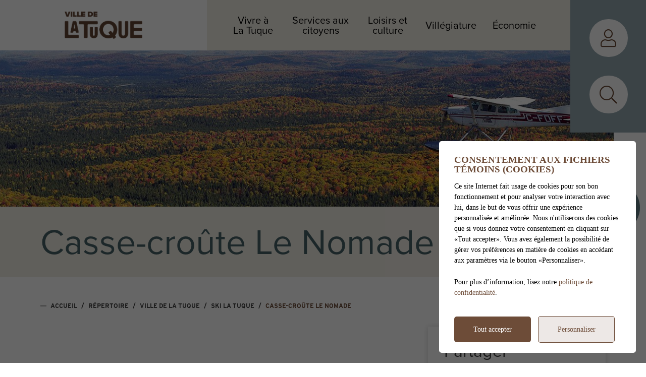

--- FILE ---
content_type: text/html; charset=UTF-8
request_url: https://www.ville.latuque.qc.ca/fr/repertoire/2372/casse-croute-le-nomade
body_size: 109625
content:
<!DOCTYPE html>
<html lang="fr">
	<head>
					<meta charset="utf-8" />
			<meta name="viewport" content="width=device-width, initial-scale=1.0">
			<title>Casse-croûte Le Nomade</title>
			<meta name="description" content="700, rue Desbiens, La Tuque, Québec, G9X 4E6 - Tél. 819 523-4422" />
			<link id="main-style" rel="stylesheet" type="text/css" href="https://www.ville.latuque.qc.ca/assets/css/main.css?v=004336">
							<link rel="stylesheet" type="text/css" href="https://fonts.googleapis.com/css2?family=Lato:wght@300;400;700;900&display=swap">
				                <meta property="og:locale" content="fr_CA" />
                <meta property="og:title" content="Casse-croûte Le Nomade" />
                <meta property="og:description" content="700, rue Desbiens, La Tuque, Québec, G9X 4E6 - Tél. 819 523-4422" />
                <meta property="og:url" content="https://www.ville.latuque.qc.ca/fr/repertoire/2372/casse-croute-le-nomade" />
                <meta property="og:site_name" content="Ville de La Tuque" />
                <meta property="og:type" content="website">
                <meta property="twitter:card" content="summary_large_image" />
			                    <link rel="image_src" href="https://www.ville.latuque.qc.ca/upload/page/generique.jpg"/>
                    <meta property="og:image" content="https://www.ville.latuque.qc.ca/upload/page/generique.jpg" />
                    <meta property="og:image:secure_url" content="https://www.ville.latuque.qc.ca/upload/page/generique.jpg" />
                <link rel="shortcut icon" href="/images/favicons/favicon.ico"><link rel="apple-touch-icon" href="/images/favicons/apple-touch-icon.png" sizes="180x180"><link rel="icon" href="/images/favicons/favicon-32x32.png" type="image/png" sizes="32x32"><link rel="icon" href="/images/favicons/favicon-16x16.png" type="image/png" sizes="16x16"><link rel="manifest" href="/images/favicons/site.webmanifest"><link rel="mask-icon" href="/images/favicons/safari-pinned-tab.svg" color="#5bbad5">                <meta name="msapplication-TileColor" content="">
                <meta name="msapplication-config" content="/images/favicons/browserconfig.xml">
                <meta name="theme-color" content="">
					<link rel="stylesheet" href="https://use.typekit.net/xul3zej.css">
		<link rel="stylesheet" href="https://use.typekit.net/wol5zyy.css">
		<script src="https://ajax.googleapis.com/ajax/libs/jquery/3.6.1/jquery.min.js"></script>
	</head>
	<body id="body" class="page-fr-repertoire has-alerts" data-language="fr" data-languageid="1" data-getpage="fr/repertoire" data-currencycode="fr_CA" data-customerid="54" data-moduleid="16" data-siteurl="">
				<header class="main-header">
			<nav class="main-nav">
				<div class="main-header__left">
					<a class="main-header__logo" href="https://www.ville.latuque.qc.ca">
						<img src="/upload/client/logo-latuque.png" alt="Ville de La Tuque - logo">
					</a>
				</div>
				<div class="main-header__right">
					<ul class="main-nav__list">                            <li class="root  -has-child item-blue nav-list--4columns">
                                <a href="/fr/vivre-a-la-tuque"    >
									Vivre à La Tuque                                </a>
                                <div class="sub-nav nav-dropdown"><ul>                            <li class="-has-child">
                                <a href="/fr/vivre-a-la-tuque/portrait-de-la-ville"   class="nav-item--title"  >
									Portrait de la ville                                </a>
                                <ul class="nav-dropdown">                            <li class="">
                                <a href="/fr/vivre-a-la-tuque/decouvrir-la-tuque"    >
									Découvrir La Tuque                                </a>
                                                            </li>
						                            <li class="">
                                <a href="https://marque.latuque.ca/"  target="_blank"    rel="noopener" onclick="return Plateform.Analytics.TrackOutboundLink('Liens externes', 'Menu', 'Visite page - Image de marque', 'https://marque.latuque.ca/', true);">
									Image de marque                                </a>
                                                            </li>
						                            <li class="">
                                <a href="/fr/vivre-a-la-tuque/nouveaux-citoyens"    >
									Nouveaux citoyens                                </a>
                                                            </li>
						                            <li class="">
                                <a href="/fr/vivre-a-la-tuque/qualite-de-vie"    >
									Qualité de vie                                </a>
                                                            </li>
						                            <li class="">
                                <a href="http://www.choisirlatuque.ca/fr"  target="_blank"    rel="noopener" onclick="return Plateform.Analytics.TrackOutboundLink('Liens externes', 'Menu', 'Visite page - Choisir La Tuque', 'http://www.choisirlatuque.ca/fr', true);">
									Choisir La Tuque                                </a>
                                                            </li>
						                            <li class="">
                                <a href="/fr/carte-interactive"    >
									Carte interactive                                </a>
                                                            </li>
						                            <li class="">
                                <a href="/fr/vivre-a-la-tuque/transport"    >
									Transport intermunicipal                                </a>
                                                            </li>
						                            <li class="">
                                <a href="/fr/galerie-photo"    >
									La Tuque en images                                </a>
                                                            </li>
						                            <li class="">
                                <a href="/fr/galerie-videos"    >
									La Tuque en vidéos                                </a>
                                                            </li>
						                            <li class="">
                                <a href="https://www.ville.latuque.qc.ca/fr/centre-documentaire/c1078/communiques-de-presse/page-1"    >
									Communiqués de presse                                </a>
                                                            </li>
						                            <li class="">
                                <a href="/fr/vivre-a-la-tuque/secteur-la-croche"    >
									Secteur La Croche                                </a>
                                                            </li>
						                            <li class="">
                                <a href="/fr/vivre-a-la-tuque/secteur-parent"    >
									Secteur Parent                                </a>
                                                            </li>
						</ul>                            </li>
						                            <li class="-has-child">
                                <a href="/fr/vivre-a-la-tuque/bulletins-municipaux"   class="nav-item--title"  >
									Bulletins municipaux                                </a>
                                <ul class="nav-dropdown">                            <li class="">
                                <a href="/fr/vivre-a-la-tuque/la-tuque-c-est-ma-ville"    >
									La Tuque, c'est MA ville!                                </a>
                                                            </li>
						                            <li class="">
                                <a href="https://www.ville.latuque.qc.ca/fr/centre-documentaire/c988/la-voix-du-canton/page-1"    >
									La Voix du Canton                                </a>
                                                            </li>
						                            <li class="">
                                <a href="/fr/services-aux-citoyens/votre-municipalite-vous-informe"    >
									Votre municipalité vous informe                                </a>
                                                            </li>
						</ul>                            </li>
						                            <li class="-has-child">
                                <a href="/fr/elections-municipales-2025"   class="nav-item--title"  >
									Élections municipales 2025                                </a>
                                <ul class="nav-dropdown">                            <li class="">
                                <a href="/fr/elections-municipales-2025/informations-generales"    >
									Informations générales                                </a>
                                                            </li>
						                            <li class="">
                                <a href="/fr/elections-municipales-2025/je-suis-electeur"    >
									Je suis électeur                                </a>
                                                            </li>
						                            <li class="">
                                <a href="/fr/elections-municipales-2025/les-candidats"    >
									Les candidats                                </a>
                                                            </li>
						                            <li class="">
                                <a href="/fr/elections-municipales-2025/je-travaille"    >
									Je travaille                                </a>
                                                            </li>
						</ul>                            </li>
						                            <li class="-has-child">
                                <a href="/fr/vivre-a-la-tuque/l-equipe-municipale"   class="nav-item--title"  >
									L'équipe municipale                                </a>
                                <ul class="nav-dropdown">                            <li class="">
                                <a href="/fr/vivre-a-la-tuque/mot-du-maire"    >
									Mot du maire                                </a>
                                                            </li>
						                            <li class="">
                                <a href="/fr/vivre-a-la-tuque/membres-du-conseil"    >
									Membres du conseil                                </a>
                                                            </li>
						                            <li class="">
                                <a href="/fr/vivre-a-la-tuque/ethique-et-deontologie"    >
									Éthique et déontologie                                </a>
                                                            </li>
						                            <li class="">
                                <a href="/fr/vivre-a-la-tuque/seances-des-conseils"    >
									Séances des conseils                                </a>
                                                            </li>
						                            <li class="">
                                <a href="/fr/vivre-a-la-tuque/conseils-de-quartiers"    >
									Conseils de quartiers                                </a>
                                                            </li>
						                            <li class="">
                                <a href="/fr/vivre-a-la-tuque/services-municipaux"    >
									Services municipaux                                </a>
                                                            </li>
						                            <li class="">
                                <a href="/fr/vivre-a-la-tuque/plateau-de-travail"    >
									Plateau de travail                                </a>
                                                            </li>
						                            <li class="">
                                <a href="/fr/vivre-a-la-tuque/nos-ambassadeurs"    >
									Nos ambassadeurs                                </a>
                                                            </li>
						</ul>                            </li>
						                            <li class="-has-child">
                                <a href="/fr/vivre-a-la-tuque/administration"   class="nav-item--title"  >
									Administration                                </a>
                                <ul class="nav-dropdown">                            <li class="">
                                <a href="/fr/avis-public"    >
									Avis publics                                </a>
                                                            </li>
						                            <li class="">
                                <a href="/fr/emplois"    >
									Emplois                                </a>
                                                            </li>
						                            <li class="">
                                <a href="/fr/vivre-a-la-tuque/taxes-municipales"    >
									Taxes municipales                                </a>
                                                            </li>
						                            <li class="">
                                <a href="/fr/vivre-a-la-tuque/finances"    >
									Finances                                </a>
                                                            </li>
						                            <li class="">
                                <a href="/fr/vivre-a-la-tuque/role-d-evaluation"    >
									Rôle d'évaluation                                </a>
                                                            </li>
						                            <li class="">
                                <a href="/fr/vivre-a-la-tuque/gestion-contractuelle"    >
									Gestion contractuelle (SEAO)                                </a>
                                                            </li>
						                            <li class="">
                                <a href="/fr/vivre-a-la-tuque/reglements"    >
									Règlements                                </a>
                                                            </li>
						                            <li class="">
                                <a href="https://www.ville.latuque.qc.ca/fr/centre-documentaire/c962/politiques/page-1"    >
									Politiques                                </a>
                                                            </li>
						                            <li class="">
                                <a href="https://www.ville.latuque.qc.ca/fr/centre-documentaire/c961/memoires/page-1"    >
									Mémoires                                </a>
                                                            </li>
						                            <li class="">
                                <a href="/fr/vivre-a-la-tuque/loi-d-acces-a-l-information"    >
									Loi d'accès à l'information                                </a>
                                                            </li>
						</ul>                            </li>
						</ul></div>                            </li>
						                            <li class="root  -has-child item-yellow nav-list--4columns">
                                <a href="/fr/services-aux-citoyens"    >
									Services aux citoyens                                </a>
                                <div class="sub-nav nav-dropdown"><ul>                            <li class="-has-child">
                                <a href="/fr/services-aux-citoyens/informations-utiles"   class="nav-item--title"  >
									Informations utiles                                </a>
                                <ul class="nav-dropdown">                            <li class="">
                                <a href="/fr/services-aux-citoyens/info-service"    >
									Info-Service                                </a>
                                                            </li>
						                            <li class="">
                                <a href="https://www.ville.latuque.qc.ca/fr/info-travaux"    >
									Info-Travaux                                </a>
                                                            </li>
						                            <li class="">
                                <a href="/fr/services-aux-citoyens/demande-de-permis"    >
									Demande de permis                                </a>
                                                            </li>
						                            <li class="">
                                <a href="/fr/services-aux-citoyens/demande-de-permis/fichesfiches-explicatives-reglements-d-urbanisme-explicatives-reglements-d-urbanisme"    >
									Fiches explicatives règlements d'urbanisme                                </a>
                                                            </li>
						                            <li class="">
                                <a href="/fr/services-aux-citoyens/medias-sociaux"    >
									Médias sociaux                                </a>
                                                            </li>
						                            <li class="">
                                <a href="/fr/services-aux-citoyens/terrains-municipaux"    >
									Terrains municipaux                                </a>
                                                            </li>
						                            <li class="">
                                <a href="/fr/vivre-a-la-tuque/role-d-evaluation"    >
									Rôle d'évaluation                                </a>
                                                            </li>
						                            <li class="">
                                <a href="/fr/services-aux-citoyens/constats-d-infraction"    >
									Constats d'infraction                                </a>
                                                            </li>
						                            <li class="">
                                <a href="/fr/services-aux-citoyens/camp-de-jour"    >
									Camp de jour                                </a>
                                                            </li>
						                            <li class="">
                                <a href="/fr/services-aux-citoyens/licences-pour-chien-et-chat"    >
									Licences pour chien et chat                                </a>
                                                            </li>
						                            <li class="">
                                <a href="/fr/services-aux-citoyens/fourriere-municipale"    >
									Fourrière municipale                                </a>
                                                            </li>
						                            <li class="">
                                <a href="https://www.calameo.com/read/00335496049d6301cb90f"  target="_blank"    rel="noopener" onclick="return Plateform.Analytics.TrackOutboundLink('Liens externes', 'Menu', 'Visite page - Calendrier municipal', 'https://www.calameo.com/read/00335496049d6301cb90f', true);">
									Calendrier municipal                                </a>
                                                            </li>
						                            <li class="">
                                <a href="/fr/services-aux-citoyens/stationnement-de-nuit-en-periode-hivernale"    >
									Stationnement de nuit en période hivernale                                </a>
                                                            </li>
						                            <li class="">
                                <a href="/fr/services-aux-citoyens/municipalite-amie-des-aines-mada"    >
									Municipalité amie des aînés (MADA)                                </a>
                                                            </li>
						                            <li class="">
                                <a href="/fr/services-aux-citoyens/aides-a-la-mobilite-motorisees-amm"    >
									Aides à la mobilité motorisées (AMM)                                </a>
                                                            </li>
						</ul>                            </li>
						                            <li class="-has-child">
                                <a href="/fr/services-aux-citoyens/bon-a-savoir"   class="nav-item--title"  >
									Bon à savoir                                </a>
                                <ul class="nav-dropdown">                            <li class="">
                                <a href="/fr/services-aux-citoyens/plomb-dans-l-eau-potable"    >
									Plomb dans l'eau potable                                </a>
                                                            </li>
						                            <li class="">
                                <a href="https://www.ville.latuque.qc.ca/fr/centre-documentaire/page-1"    >
									Centre documentaire                                </a>
                                                            </li>
						                            <li class="">
                                <a href="/fr/services-aux-citoyens/eau-potable"    >
									Eau potable                                </a>
                                                            </li>
						                            <li class="">
                                <a href="/fr/services-aux-citoyens/ventes-de-garage"    >
									Ventes de garage                                </a>
                                                            </li>
						                            <li class="">
                                <a href="/fr/services-aux-citoyens/dates-a-retenir"    >
									Dates importantes à retenir                                </a>
                                                            </li>
						                            <li class="">
                                <a href="/fr/services-aux-citoyens/reclamations"    >
									Réclamations                                </a>
                                                            </li>
						                            <li class="">
                                <a href="/fr/services-aux-citoyens/defibrillateurs-externes-automatises"    >
									Défibrillateurs externes automatisés                                </a>
                                                            </li>
						                            <li class="">
                                <a href="/fr/services-aux-citoyens/questions-frequentes-faq"    >
									Questions fréquentes (FAQ)                                </a>
                                                            </li>
						                            <li class="">
                                <a href="https://ciusssmcq.ca/carte/fiche/222/centre-de-services-du-haut-saint-maurice-hopital/"  target="_blank"    rel="noopener" onclick="return Plateform.Analytics.TrackOutboundLink('Liens externes', 'Menu', 'Visite page - Soins de santé', 'https://ciusssmcq.ca/carte/fiche/222/centre-de-services-du-haut-saint-maurice-hopital/', true);">
									Soins de santé                                </a>
                                                            </li>
						                            <li class="">
                                <a href="/fr/services-aux-citoyens/allocation-"    >
									Allocation-logement                                </a>
                                                            </li>
						                            <li class="">
                                <a href="https://www.hydroquebec.com/securite/lignes-distribution/degagement-fils-moyenne-tension.html"     rel="noopener" onclick="return Plateform.Analytics.TrackOutboundLink('Liens externes', 'Menu', 'Visite page - Maîtrise de la végétation par Hydro-Québec', 'https://www.hydroquebec.com/securite/lignes-distribution/degagement-fils-moyenne-tension.html', true);">
									Maîtrise de la végétation par Hydro-Québec                                </a>
                                                            </li>
						                            <li class="">
                                <a href="https://www.mamh.gouv.qc.ca/ministere/securite-des-piscines-residentielles/mesures-de-securite/?utm_source=quebec.ca&utm_campaign=%23SecuritePiscine"     rel="noopener" onclick="return Plateform.Analytics.TrackOutboundLink('Liens externes', 'Menu', 'Visite page - Je sécurise ma piscine, c est ma responsabilité', 'https://www.mamh.gouv.qc.ca/ministere/securite-des-piscines-residentielles/mesures-de-securite/?utm_source=quebec.ca&utm_campaign=%23SecuritePiscine', true);">
									Je sécurise ma piscine, c'est ma responsabilité                                </a>
                                                            </li>
						                            <li class="">
                                <a href="/fr/services-aux-citoyens/politique-d-aide-financiere-pour-les-secteurs-ruraux-et-forestiers"    >
									Politique d'aide financière pour les secteurs ruraux et forestiers                                </a>
                                                            </li>
						</ul>                            </li>
						                            <li class="-has-child">
                                <a href="/fr/services-aux-citoyens/environnement-et-urbanisme"   class="nav-item--title"  >
									Environnement et urbanisme                                </a>
                                <ul class="nav-dropdown">                            <li class="">
                                <a href="/fr/services-aux-citoyens/matieres-residuelles"    >
									Matières résiduelles                                </a>
                                                            </li>
						                            <li class="">
                                <a href="/fr/services-aux-citoyens/developpement-durable"    >
									Développement durable                                </a>
                                                            </li>
						                            <li class="">
                                <a href="/fr/services-aux-citoyens/bande-riveraine"    >
									Végétaux pour la bande riveraine                                </a>
                                                            </li>
						                            <li class="">
                                <a href="/fr/services-aux-citoyens/compostage"    >
									Compostage                                </a>
                                                            </li>
						                            <li class="">
                                <a href="/fr/services-aux-citoyens/installations-septiques"    >
									Installations septiques                                </a>
                                                            </li>
						                            <li class="">
                                <a href="/fr/villegiature/station-de-vidange-pour-vr"    >
									Station de vidange pour VR                                </a>
                                                            </li>
						                            <li class="">
                                <a href="/fr/services-aux-citoyens/vidange-de-fosses-septiques"    >
									Vidange de fosses septiques                                </a>
                                                            </li>
						                            <li class="">
                                <a href="/fr/services-aux-citoyens/bornes-de-recharge-electrique"    >
									Bornes de recharge électrique                                </a>
                                                            </li>
						                            <li class="">
                                <a href="/fr/services-aux-citoyens/plan-de-developpement-de-la-zone-agricole-pdza"    >
									Plan de développement de la zone agricole et agroforestière (PDZAA)                                </a>
                                                            </li>
						                            <li class="">
                                <a href="/fr/services-aux-citoyens/quai-et-abri-a-bateau"    >
									Quai et abri à bateau                                </a>
                                                            </li>
						                            <li class="">
                                <a href="/fr/services-aux-citoyens/milieux-humides-et-hydriques"    >
									Milieux humides et hydriques                                </a>
                                                            </li>
						</ul>                            </li>
						                            <li class="-has-child">
                                <a href="/fr/services-aux-citoyens/securite-publique"   class="nav-item--title"  >
									Sécurité publique                                </a>
                                <ul class="nav-dropdown">                            <li class="">
                                <a href="/fr/services-aux-citoyens/service-de-l-incendie-et-de-la-securite-civile"    >
									Service de l'incendie et de la sécurité civile                                </a>
                                                            </li>
						                            <li class="">
                                <a href="/fr/services-aux-citoyens/conseils-de-la-sq"    >
									Conseils de la SQ                                </a>
                                                            </li>
						                            <li class="">
                                <a href="/fr/services-aux-citoyens/sirene-d-alerte"    >
									Sirène d'alerte WestRock                                </a>
                                                            </li>
						                            <li class="">
                                <a href="/fr/services-aux-citoyens/evacuation-d-urgence"    >
									Bornes d'évacuation d'urgence                                </a>
                                                            </li>
						                            <li class="">
                                <a href="/fr/services-aux-citoyens/alertes-municipales"    >
									Service d'alertes municipales (SAM)                                </a>
                                                            </li>
						                            <li class="">
                                <a href="/fr/services-aux-citoyens/en-cas-d-inondation"    >
									En cas d'inondation                                </a>
                                                            </li>
						</ul>                            </li>
						</ul></div>                            </li>
						                            <li class="root  -has-child item-green nav-list--3columns">
                                <a href="/fr/loisirs-et-culture"    >
									Loisirs et culture                                </a>
                                <div class="sub-nav nav-dropdown"><ul>                            <li class="-has-child">
                                <a href="/fr/loisirs-et-culture/activites"   class="nav-item--title"  >
									Activités                                </a>
                                <ul class="nav-dropdown">                            <li class="">
                                <a href="/fr/loisirs-et-culture/quoi-faire-a-la-tuque"    >
									Quoi faire à La Tuque?                                </a>
                                                            </li>
						                            <li class="">
                                <a href="https://directionlatuque.ca/"  target="_blank"    rel="noopener" onclick="return Plateform.Analytics.TrackOutboundLink('Liens externes', 'Menu', 'Visite page - Tourisme La Tuque', 'https://directionlatuque.ca/', true);">
									Tourisme La Tuque                                </a>
                                                            </li>
						                            <li class="">
                                <a href="/fr/loisirs-et-culture/nos-evenements"    >
									Nos évènements                                </a>
                                                            </li>
						                            <li class="">
                                <a href="/fr/calendrier"    >
									                                </a>
                                                            </li>
						                            <li class="">
                                <a href="/fr/loisirs-et-culture/passe-sports-sante"    >
									Passe'sports santé                                </a>
                                                            </li>
						</ul>                            </li>
						                            <li class="-has-child">
                                <a href="/fr/loisirs-et-culture/nos-installations-et-nos-parcs"   class="nav-item--title"  >
									Nos installations et nos parcs                                </a>
                                <ul class="nav-dropdown">                            <li class="">
                                <a href="/fr/loisirs-et-culture/bibliotheque-annie-st-arneault"    >
									Bibliothèque Annie-St-Arneault                                </a>
                                                            </li>
						                            <li class="">
                                <a href="/fr/loisirs-et-culture/colisee-denis-morel"    >
									Colisée Denis-Morel                                </a>
                                                            </li>
						                            <li class="">
                                <a href="https://www.ville.latuque.qc.ca/fr/loisirs-et-culture/ski-la-tuque/informations-generales"    >
									Ski La Tuque                                </a>
                                                            </li>
						                            <li class="">
                                <a href="/fr/loisirs-et-culture/complexe-sportif-champagnat"    >
									Complexe sportif Champagnat                                </a>
                                                            </li>
						                            <li class="">
                                <a href="https://www.complexeculturelfelixleclerc.com/"  target="_blank"    rel="noopener" onclick="return Plateform.Analytics.TrackOutboundLink('Liens externes', 'Menu', 'Visite page - Complexe culturel Félix-Leclerc', 'https://www.complexeculturelfelixleclerc.com/', true);">
									Complexe culturel Félix-Leclerc                                </a>
                                                            </li>
						                            <li class="">
                                <a href="/fr/loisirs-et-culture/parc-des-chutes-de-la-petite-riviere-bostonnais"    >
									Parc des Chutes-de-la-Petite-Rivière-Bostonnais                                </a>
                                                            </li>
						                            <li class="">
                                <a href="/fr/loisirs-et-culture/piscines"    >
									Piscines                                </a>
                                                            </li>
						                            <li class="">
                                <a href="/fr/loisirs-et-culture/nos-parcs"    >
									Parcs                                </a>
                                                            </li>
						</ul>                            </li>
						                            <li class="-has-child">
                                <a href="/fr/loisirs-et-culture/s-epanouir-a-la-tuque"   class="nav-item--title"  >
									S'épanouir à La Tuque                                </a>
                                <ul class="nav-dropdown">                            <li class="">
                                <a href="https://www.ville.latuque.qc.ca/fr/repertoire/c825/organismes/page-1"    >
									Organismes                                </a>
                                                            </li>
						                            <li class="">
                                <a href="/fr/loisirs-et-culture/action-famille-la-tuque"    >
									Action Famille La Tuque                                </a>
                                                            </li>
						                            <li class="">
                                <a href="/fr/loisirs-et-culture/nos-benevoles"    >
									Nos bénévoles                                </a>
                                                            </li>
						                            <li class="">
                                <a href="/fr/loisirs-et-culture/la-tuque-en-forme-et-en-sante"    >
									La Tuque en forme et en santé                                </a>
                                                            </li>
						                            <li class="">
                                <a href="https://www.jebenevole.ca/"     rel="noopener" onclick="return Plateform.Analytics.TrackOutboundLink('Liens externes', 'Menu', 'Visite page - Je bénévole.ca', 'https://www.jebenevole.ca/', true);">
									Je bénévole.ca                                </a>
                                                            </li>
						                            <li class="">
                                <a href="https://www.familletoutinclus.ca/"  target="_blank"    rel="noopener" onclick="return Plateform.Analytics.TrackOutboundLink('Liens externes', 'Menu', 'Visite page - Famille tout inclus', 'https://www.familletoutinclus.ca/', true);">
									Famille tout inclus                                </a>
                                                            </li>
						                            <li class="">
                                <a href="/fr/loisirs-et-culture/appels-de-projets"    >
									Appels de projets                                </a>
                                                            </li>
						</ul>                            </li>
						</ul></div>                            </li>
						                            <li class="root  -has-child item-red nav-list--3columns">
                                <a href="/fr/villegiature"    >
									Villégiature                                </a>
                                <div class="sub-nav nav-dropdown"><ul>                            <li class="-has-child">
                                <a href="/fr/villegiature/territoire-forestier"   class="nav-item--title"  >
									Territoire forestier                                </a>
                                <ul class="nav-dropdown">                            <li class="">
                                <a href="/fr/villegiature/portrait-du-territoire"    >
									Portrait du territoire                                </a>
                                                            </li>
						                            <li class="">
                                <a href="/fr/villegiature/chemins-forestiers"    >
									Chemins forestiers                                </a>
                                                            </li>
						                            <li class="">
                                <a href="/fr/villegiature/programme-d-amenagement-durable-des-forets-padf"    >
									Programme d'aménagement durable des forêts (PADF)                                </a>
                                                            </li>
						                            <li class="">
                                <a href="http://agence-mauricie.qc.ca/ppmv/"  target="_blank"    rel="noopener" onclick="return Plateform.Analytics.TrackOutboundLink('Liens externes', 'Menu', 'Visite page - Plan de protection et de mise en valeur des forêts privées mauriciennes (PPMV)', 'http://agence-mauricie.qc.ca/ppmv/', true);">
									Plan de protection et de mise en valeur des forêts privées mauriciennes (PPMV)                                </a>
                                                            </li>
						                            <li class="">
                                <a href="https://cf-tlgirt04.hub.arcgis.com/pages/calendrier-des-chantiers-forestiers"  target="_blank"    rel="noopener" onclick="return Plateform.Analytics.TrackOutboundLink('Liens externes', 'Menu', 'Visite page - Calendrier des chantiers forestiers de la TLGIRT Mauricie', 'https://cf-tlgirt04.hub.arcgis.com/pages/calendrier-des-chantiers-forestiers', true);">
									Calendrier des chantiers forestiers de la TLGIRT Mauricie                                </a>
                                                            </li>
						</ul>                            </li>
						                            <li class="-has-child">
                                <a href="/fr/villegiature/services-aux-villegiateurs"   class="nav-item--title"  >
									Services aux villégiateurs                                </a>
                                <ul class="nav-dropdown">                            <li class="">
                                <a href="https://directionlatuque.ca/"  target="_blank"    rel="noopener" onclick="return Plateform.Analytics.TrackOutboundLink('Liens externes', 'Menu', 'Visite page - Tourisme La Tuque', 'https://directionlatuque.ca/', true);">
									Tourisme La Tuque                                </a>
                                                            </li>
						                            <li class="">
                                <a href="/fr/villegiature/baux-de-villegiature-amenagement-d-une-terre-louee"    >
									Baux de villégiature (Aménagement d'une terre louée)                                </a>
                                                            </li>
						                            <li class="">
                                <a href="/fr/villegiature/informations-utiles-pour-villegiateurs"    >
									Informations utiles pour villégiateurs                                </a>
                                                            </li>
						                            <li class="">
                                <a href="/fr/villegiature/politique-aide-aux-villegiateurs-"    >
									Politique - Aide aux villégiateurs                                </a>
                                                            </li>
						                            <li class="">
                                <a href="/fr/villegiature/disposition-des-dechets"    >
									Disposition des déchets                                </a>
                                                            </li>
						                            <li class="">
                                <a href="/fr/villegiature/prevention-des-incendies-au-chalet"    >
									Prévention des incendies au chalet                                </a>
                                                            </li>
						                            <li class="">
                                <a href="https://www.rbq.gouv.qc.ca/vous-etes/citoyen/penser-securite-a-la-maison/griller-et-refrigerer/utilisation-du-propane.html"  target="_blank"    rel="noopener" onclick="return Plateform.Analytics.TrackOutboundLink('Liens externes', 'Menu', 'Visite page - Utilisation du propane', 'https://www.rbq.gouv.qc.ca/vous-etes/citoyen/penser-securite-a-la-maison/griller-et-refrigerer/utilisation-du-propane.html', true);">
									Utilisation du propane                                </a>
                                                            </li>
						                            <li class="">
                                <a href="/fr/villegiature/station-de-vidange-pour-vr"    >
									Station de vidange pour VR                                </a>
                                                            </li>
						                            <li class="">
                                <a href="/fr/villegiature/faq-villegiature"    >
									FAQ villégiature                                </a>
                                                            </li>
						                            <li class="">
                                <a href="/fr/services-aux-citoyens/quai-et-abri-a-bateau"    >
									Quai et abri à bateau                                </a>
                                                            </li>
						</ul>                            </li>
						                            <li class="-has-child">
                                <a href="/fr/villegiature/autres-services-lies-au-territoire-forestier"   class="nav-item--title"  >
									Autres services liés au territoire forestier                                </a>
                                <ul class="nav-dropdown">                            <li class="">
                                <a href="/fr/villegiature/formulaires-pour-sablieres-et-gravieres"    >
									Formulaires pour sablières et gravières                                </a>
                                                            </li>
						</ul>                            </li>
						</ul></div>                            </li>
						                            <li class="root  -has-child item-gray nav-list--3columns">
                                <a href="/fr/services-aux-entreprises"    >
									Économie                                </a>
                                <div class="sub-nav nav-dropdown"><ul>                            <li class="-has-child">
                                <a href="/fr/services-aux-entreprises/guichet-unique"   class="nav-item--title"  >
									Guichet unique                                </a>
                                <ul class="nav-dropdown">                            <li class="-has-child">
                                <a href="/fr/service-de-developpement-economique-et-forestier-sdef"    >
									Service de développement économique et forestier (SDÉF)                                </a>
                                <ul class="nav-dropdown">                            <li class="">
                                <a href="/fr/service-de-developpement-economique-et-forestier-sdef/informations-generales"    >
									Informations générales                                </a>
                                                            </li>
						                            <li class="">
                                <a href="/fr/service-de-developpement-economique-et-forestier-sdef/nos-actualites"    >
									Nos actualités                                </a>
                                                            </li>
						                            <li class="">
                                <a href="/fr/service-de-developpement-economique-et-forestier-sdef/portrait-economique"    >
									Nos services                                </a>
                                                            </li>
						                            <li class="">
                                <a href="/fr/service-de-developpement-economique-et-forestier-sdef/nos-aides-financieres"    >
									Nos aides financières                                </a>
                                                            </li>
						                            <li class="">
                                <a href="/fr/service-de-developpement-economique-et-forestier-sdef/notre-equipe"    >
									Notre équipe                                </a>
                                                            </li>
						</ul>                            </li>
						</ul>                            </li>
						                            <li class="-has-child">
                                <a href="/fr/services-aux-entreprises/appels-d-offres"   class="nav-item--title"  >
									Appels d'offres                                </a>
                                <ul class="nav-dropdown">                            <li class="">
                                <a href="https://www.ville.latuque.qc.ca/fr/vivre-a-la-tuque/gestion-contractuelle"    >
									Faire des affaires avec VLT                                </a>
                                                            </li>
						</ul>                            </li>
						                            <li class="-has-child">
                                <a href="/fr/services-aux-entreprises/developpement-economique"   class="nav-item--title"  >
									Développement économique                                </a>
                                <ul class="nav-dropdown">                            <li class="">
                                <a href="/fr/services-aux-entreprises/portrait-economique"    >
									Portrait économique                                </a>
                                                            </li>
						                            <li class="">
                                <a href="/fr/services-aux-entreprises/projets-en-developpement"    >
									Projets en développement                                </a>
                                                            </li>
						                            <li class="">
                                <a href="/fr/services-aux-entreprises/parcs-industriels"    >
									Parcs industriels                                </a>
                                                            </li>
						</ul>                            </li>
						                            <li class="-has-child">
                                <a href="/fr/services-aux-entreprises/partenaires"   class="nav-item--title"  >
									Partenaires                                </a>
                                <ul class="nav-dropdown">                            <li class="">
                                <a href="https://www.choisirlatuque.ca/fr"  target="_blank"    rel="noopener" onclick="return Plateform.Analytics.TrackOutboundLink('Liens externes', 'Menu', 'Visite page - Choisir La Tuque', 'https://www.choisirlatuque.ca/fr', true);">
									Choisir La Tuque                                </a>
                                                            </li>
						                            <li class="">
                                <a href="https://ccihsm.com/"  target="_blank"    rel="noopener" onclick="return Plateform.Analytics.TrackOutboundLink('Liens externes', 'Menu', 'Visite page - Chambre de commerce et d industrie du Haut St-Maurice', 'https://ccihsm.com/', true);">
									Chambre de commerce et d'industrie du Haut St-Maurice                                </a>
                                                            </li>
						                            <li class="">
                                <a href="https://www.cegepshawinigan.ca/etudier-a-la-tuque/"  target="_blank"    rel="noopener" onclick="return Plateform.Analytics.TrackOutboundLink('Liens externes', 'Menu', 'Visite page - CEC La Tuque - Cégep de Shawinigan', 'https://www.cegepshawinigan.ca/etudier-a-la-tuque/', true);">
									CEC La Tuque - Cégep de Shawinigan                                </a>
                                                            </li>
						                            <li class="">
                                <a href="http://sadchsm.qc.ca/"  target="_blank"    rel="noopener" onclick="return Plateform.Analytics.TrackOutboundLink('Liens externes', 'Menu', 'Visite page - SADC du Haut Saint-Maurice', 'http://sadchsm.qc.ca/', true);">
									SADC du Haut Saint-Maurice                                </a>
                                                            </li>
						                            <li class="">
                                <a href="http://www.moncarrefouremploi.ca/fr"  target="_blank"    rel="noopener" onclick="return Plateform.Analytics.TrackOutboundLink('Liens externes', 'Menu', 'Visite page - Carrefour Emploi La Tuque', 'http://www.moncarrefouremploi.ca/fr', true);">
									Carrefour Emploi La Tuque                                </a>
                                                            </li>
						                            <li class="">
                                <a href="http://www.eflt.ca/"  target="_blank"    rel="noopener" onclick="return Plateform.Analytics.TrackOutboundLink('Liens externes', 'Menu', 'Visite page - École forestière de La Tuque', 'http://www.eflt.ca/', true);">
									École forestière de La Tuque                                </a>
                                                            </li>
						</ul>                            </li>
						</ul></div>                            </li>
						</ul>					<button class="nav-toggle" type="button">
						<div class="nav-toggle__inner">
							<div></div>
							<div></div>
							<div></div>
						</div>
					</button>
				</div>
			</nav>
			<div class="accessbuttonbox">
												<a name="header-link-account" aria-label="Mon compte" class="main-header__account" href="/fr/citoyen">
									<i class="fal fa-user main-header__account-icon"></i>
									<span class="main-header__account-label">Mon compte</span>
								</a>
											<button class="main-header__search js-search__toggle" type="button"><i class="fal fa-search"></i></button>
			</div>
			<div class="floatrightbutton">
				<button class="main-header__quickaccess" type="button"><i class="fas fa-th"></i> <span class="mt-0 hidden-ms">Accès rapides</span></button>
										<ul class="main-header__socials">
																		<li class="mt-0"><a href="https://www.facebook.com/latuqueville" target="_blank" onclick="return Plateform.Analytics.TrackOutboundLink('Liens externes', 'Medias sociaux', 'Visite page - facebook-f', 'https://www.facebook.com/latuqueville', true);"><i class="fab fa-facebook-f"></i></a></li>
																	</ul>
									</div>
		</header>
							<div class="quickaccess-container">
						
						            <nav class="quickaccess-nav quickaccess-nav-slider" data-type="default">
                <div class="quickaccess-slide_control"></div>
                <div class="quickaccess-list_slick">
                                                <div>
                                			<a name="f9139470-9d44-41b7-bab1-b9ecf2e14f51" aria-label="Nous joindre" class="quickaccess" href="/fr/nous-joindre" onclick="ga('send', 'event', 'Liens rapides - Accueil', 'Clic sur - Nous joindre', 'https://www.ville.latuque.qc.ca/fr/nous-joindre');">
								<span class="quickaccess__content">
												<span class="quickaccess__icon">
																		<i class="pm pm-address-book mt-0"></i>
																	</span>
														<span class="quickaccess__title">Nous joindre</span>
											</span>
			</a>
			                            </div>
                                                        <div>
                                			<a name="8fa01c2b-ff60-6f07-86c0-cd4f930b4aef" aria-label="Avis publics" class="quickaccess" href="https://www.ville.latuque.qc.ca/fr/avis-public/page-1" onclick="ga('send', 'event', 'Liens rapides - Accueil', 'Clic sur - Avis publics', 'https://www.ville.latuque.qc.cahttps://www.ville.latuque.qc.ca/fr/avis-public/page-1');">
								<span class="quickaccess__content">
												<span class="quickaccess__icon">
																		<i class="pm pm-bullhorn mt-0"></i>
																	</span>
														<span class="quickaccess__title">Avis publics</span>
											</span>
			</a>
			                            </div>
                                                        <div>
                                			<a name="4473aab7-69d4-4485-73aa-60af01fd5803" aria-label="Emplois" class="quickaccess" href="/fr/emplois" onclick="ga('send', 'event', 'Liens rapides - Accueil', 'Clic sur - Emplois', 'https://www.ville.latuque.qc.ca/fr/emplois');">
								<span class="quickaccess__content">
												<span class="quickaccess__icon">
																		<i class="pm pm-group-hands-up mt-0"></i>
																	</span>
														<span class="quickaccess__title">Emplois</span>
											</span>
			</a>
			                            </div>
                                                        <div>
                                			<a name="3e2840de-df39-e395-3558-053f2fa392ca" aria-label="Matières résiduelles" class="quickaccess" href="/fr/services-aux-citoyens/matieres-residuelles" onclick="ga('send', 'event', 'Liens rapides - Accueil', 'Clic sur - Matières résiduelles', 'https://www.ville.latuque.qc.ca/fr/services-aux-citoyens/matieres-residuelles');">
								<span class="quickaccess__content">
												<span class="quickaccess__icon">
																		<i class="pm pm-trash-bin mt-0"></i>
																				<i class="pm pm-recycling-bin mt-0"></i>
																	</span>
														<span class="quickaccess__title">Matières résiduelles</span>
											</span>
			</a>
			                            </div>
                                                        <div>
                                			<a name="f031a997-02fb-6918-526e-8a1c34a66eb8" aria-label="Alertes Municipales" class="quickaccess" href="">
								<span class="quickaccess__content">
												<span class="quickaccess__icon">
																		<i class="pm pm-bell mt-0"></i>
																	</span>
														<span class="quickaccess__title">Alertes Municipales</span>
											</span>
			</a>
			                            </div>
                                                        <div>
                                			<a name="c8751576-b353-8184-c440-279e41cc1294" aria-label="Info-Service" class="quickaccess" href="https://www.ville.latuque.qc.ca/fr/services-aux-citoyens/info-service" onclick="ga('send', 'event', 'Liens rapides - Accueil', 'Clic sur - Info-Service', 'https://www.ville.latuque.qc.cahttps://www.ville.latuque.qc.ca/fr/services-aux-citoyens/info-service');">
								<span class="quickaccess__content">
												<span class="quickaccess__icon">
																		<i class="pm pm-warning mt-0"></i>
																	</span>
														<span class="quickaccess__title">Info-Service</span>
											</span>
			</a>
			                            </div>
                                                        <div>
                                			<a name="d422cd0b-856d-ee19-4761-eb04c3e0056a" aria-label="Rôle d'évaluation" class="quickaccess" href="https://www.ville.latuque.qc.ca/fr/vivre-a-la-tuque/role-d-evaluation" onclick="ga('send', 'event', 'Liens rapides - Accueil', 'Clic sur - Rôle d évaluation', 'https://www.ville.latuque.qc.cahttps://www.ville.latuque.qc.ca/fr/vivre-a-la-tuque/role-d-evaluation');">
								<span class="quickaccess__content">
												<span class="quickaccess__icon">
																		<i class="pm pm-online-evaluation mt-0"></i>
																	</span>
														<span class="quickaccess__title">Rôle d'évaluation</span>
											</span>
			</a>
			                            </div>
                                                        <div>
                                			<a name="5b28e34b-b17d-964a-8e11-26877fde45cf" aria-label="Séances du conseil" class="quickaccess" href="https://www.ville.latuque.qc.ca/fr/vivre-a-la-tuque/seances-des-conseils" onclick="ga('send', 'event', 'Liens rapides - Accueil', 'Clic sur - Séances du conseil', 'https://www.ville.latuque.qc.cahttps://www.ville.latuque.qc.ca/fr/vivre-a-la-tuque/seances-des-conseils');">
								<span class="quickaccess__content">
												<span class="quickaccess__icon">
																		<i class="pm pm-graph mt-0"></i>
																	</span>
														<span class="quickaccess__title">Séances du conseil</span>
											</span>
			</a>
			                            </div>
                                                        <div>
                                			<a name="45c779ee-1b10-b4f3-f643-554b99a77fbe" aria-label="Voir les assemblées publiques" class="quickaccess" href="https://www.youtube.com/channel/UC0INBWQnm9MeTzIc9E8Y8Tg/streams" target="blank" onclick="return Plateform.Analytics.TrackOutboundLink('Liens rapides - Accueil', 'Clic sur - Voir les assemblées publiques', 'https://www.youtube.com/channel/UC0INBWQnm9MeTzIc9E8Y8Tg/streams', 'https://www.youtube.com/channel/UC0INBWQnm9MeTzIc9E8Y8Tg/streams', true);">
								<span class="quickaccess__content">
												<span class="quickaccess__icon">
																		<i class="pm pm-web mt-0"></i>
																	</span>
														<span class="quickaccess__title">Voir les assemblées publiques</span>
											</span>
			</a>
			                            </div>
                                                        <div>
                                			<a name="36f7fa86-3483-0e3b-2203-93147b994851" aria-label="Baux de villégiature" class="quickaccess" href="/fr/villegiature/baux-de-villegiature-amenagement-d-une-terre-louee" onclick="ga('send', 'event', 'Liens rapides - Accueil', 'Clic sur - Baux de villégiature', 'https://www.ville.latuque.qc.ca/fr/villegiature/baux-de-villegiature-amenagement-d-une-terre-louee');">
								<span class="quickaccess__content">
												<span class="quickaccess__icon">
																		<i class="pm pm-file-check mt-0"></i>
																	</span>
														<span class="quickaccess__title">Baux de villégiature</span>
											</span>
			</a>
			                            </div>
                                                        <div>
                                			<a name="7b8f1d16-da8a-a810-71fa-163404f84b74" aria-label="Information sur les permis" class="quickaccess" href="https://www.ville.latuque.qc.ca/fr/services-aux-citoyens/demande-de-permis" onclick="ga('send', 'event', 'Liens rapides - Accueil', 'Clic sur - Information sur les permis', 'https://www.ville.latuque.qc.cahttps://www.ville.latuque.qc.ca/fr/services-aux-citoyens/demande-de-permis');">
								<span class="quickaccess__content">
												<span class="quickaccess__icon">
																		<i class="pm pm-file-check mt-0"></i>
																	</span>
														<span class="quickaccess__title">Information sur les permis</span>
											</span>
			</a>
			                            </div>
                                                        <div>
                                			<a name="40e430c9-3c2c-9df3-ea68-4668081ff8df" aria-label="Demande de permis en ligne" class="quickaccess" href="https://latuque.edemandes.com/fr/create" onclick="return Plateform.Analytics.TrackOutboundLink('Liens rapides - Accueil', 'Clic sur - Demande de permis en ligne', 'https://latuque.edemandes.com/fr/create', 'https://latuque.edemandes.com/fr/create', true);">
								<span class="quickaccess__content">
												<span class="quickaccess__icon">
																		<i class="pm pm-web mt-0"></i>
																	</span>
														<span class="quickaccess__title">Demande de permis en ligne</span>
											</span>
			</a>
			                            </div>
                                                        <div>
                                			<a name="f6f04a0b-3756-a51b-34e0-b9df3c1ba785" aria-label="Bibliothèque Annie-St-Arneault" class="quickaccess" href="https://www.ville.latuque.qc.ca/fr/loisirs-et-culture/bibliotheque-annie-st-arneault" onclick="ga('send', 'event', 'Liens rapides - Accueil', 'Clic sur - Bibliothèque Annie-St-Arneault', 'https://www.ville.latuque.qc.cahttps://www.ville.latuque.qc.ca/fr/loisirs-et-culture/bibliotheque-annie-st-arneault');">
								<span class="quickaccess__content">
												<span class="quickaccess__icon">
																		<i class="pm pm-books mt-0"></i>
																	</span>
														<span class="quickaccess__title">Bibliothèque Annie-St-Arneault</span>
											</span>
			</a>
			                            </div>
                                                        <div>
                                			<a name="d3f2548c-3377-ac69-0360-257135841b2b" aria-label="Loisirs et culture" class="quickaccess" href="https://www.ville.latuque.qc.ca/fr/loisirs-et-culture" onclick="ga('send', 'event', 'Liens rapides - Accueil', 'Clic sur - Loisirs et culture', 'https://www.ville.latuque.qc.cahttps://www.ville.latuque.qc.ca/fr/loisirs-et-culture');">
								<span class="quickaccess__content">
												<span class="quickaccess__icon">
																		<i class="pm pm-soccer-ball mt-0"></i>
																	</span>
														<span class="quickaccess__title">Loisirs et culture</span>
											</span>
			</a>
			                            </div>
                                                        <div>
                                			<a name="aa82ba17-4baf-bcfe-1134-e3626a9f84a4" aria-label="Boucamp" class="quickaccess" href="/fr/services-aux-citoyens/camp-de-jour" onclick="ga('send', 'event', 'Liens rapides - Accueil', 'Clic sur - Boucamp', 'https://www.ville.latuque.qc.ca/fr/services-aux-citoyens/camp-de-jour');">
								<span class="quickaccess__content">
												<span class="quickaccess__icon">
																		<i class="pm pm-children mt-0"></i>
																	</span>
														<span class="quickaccess__title">Boucamp</span>
											</span>
			</a>
			                            </div>
                                                        <div>
                                			<a name="2b544967-7969-4011-0500-5f229dabf2dc" aria-label="Répertoire" class="quickaccess" href="https://www.ville.latuque.qc.ca/fr/repertoire/page-1" onclick="ga('send', 'event', 'Liens rapides - Accueil', 'Clic sur - Répertoire', 'https://www.ville.latuque.qc.cahttps://www.ville.latuque.qc.ca/fr/repertoire/page-1');">
								<span class="quickaccess__content">
												<span class="quickaccess__icon">
																		<i class="pm pm-phone-book mt-0"></i>
																	</span>
														<span class="quickaccess__title">Répertoire</span>
											</span>
			</a>
			                            </div>
                                                        <div>
                                			<a name="23fcd807-b1bb-0e4c-611f-71f213f553f4" aria-label="Stationnement de nuit dans les rues en hiver" class="quickaccess" href="/fr/services-aux-citoyens/stationnement-de-nuit-en-periode-hivernale" onclick="ga('send', 'event', 'Liens rapides - Accueil', 'Clic sur - Stationnement de nuit dans les rues en hiver', 'https://www.ville.latuque.qc.ca/fr/services-aux-citoyens/stationnement-de-nuit-en-periode-hivernale');">
								<span class="quickaccess__content">
												<span class="quickaccess__icon">
																		<i class="pm pm-car-parking mt-0"></i>
																	</span>
														<span class="quickaccess__title">Stationnement de nuit dans les rues en hiver</span>
											</span>
			</a>
			                            </div>
                                                        <div>
                                			<a name="c4499af3-a687-a40f-7bb9-c07195e119c4" aria-label="Indice SOPFEU" class="quickaccess" href="https://sopfeu.qc.ca/" target="blank" onclick="return Plateform.Analytics.TrackOutboundLink('Liens rapides - Accueil', 'Clic sur - Indice SOPFEU', 'https://sopfeu.qc.ca/', 'https://sopfeu.qc.ca/', true);">
								<span class="quickaccess__content">
												<span class="quickaccess__icon">
																		<i class="pm pm-campfire mt-0"></i>
																	</span>
														<span class="quickaccess__title">Indice SOPFEU</span>
											</span>
			</a>
			                            </div>
                                            </div>
            </nav>
            						<button class="quickaccess-close" type="button">
							<span class="quickaccess-close__icon"><i class="fal fa-times"></i></span>
						</button>
					</div>
							<script>
			jQuery(window).scroll(function() {
				var scroll = jQuery(window).scrollTop();
				if(scroll > 200) {
					jQuery('.main-header').addClass('sticky-menu');
				} else {
					jQuery('.main-header').removeClass('sticky-menu');
				}
			});


			function isScrolledIntoView(elem) {
				var docViewTop = jQuery(window).scrollTop();
				var docViewBottom = docViewTop + jQuery(window).height();

				var elemTop = jQuery(elem).offset().top;
				var elemBottom = elemTop;

				return ((elemBottom <= docViewBottom) && (elemTop >= docViewTop));
			}
		</script>
		<style>
			.main-header {
				position: fixed;
				width: 100%;
				display: block;
				transition: top 1s;
			}
			.main-header.sticky-menu {
				
			}
		</style>
		<main class="main-content position-relative z-0">                        <div class="page-header">
                            <div class="page-header__inner js-flexible-content__page-header js-page-header__photos">
                                                <div class="js-page-header__photo" data-bg-position="center" data-default-bg-position="center" data-img="/upload/page/generique.jpg" style="background-image: url(/upload/page/generique.jpg);">
                    <div class="js-page-header-photos__content home-slide__content">
                    </div>
                </div>
                                            </div>
                        </div>
                                            <div>
                            <div class="container">
                                                                        <h1 class="page-title md-1">Casse-croûte Le Nomade</h1>
                                                                </div>
                                                    </div>
                        				<div class="page-content">
					<div class="container">
										<div class="breadcrumb breadcrumb--default">
					<span class="breadcrumb__toggle">Casse-croûte Le Nomade</span>
					<ol class="breadcrumb__list" itemscope="" itemtype=" https://schema.org/BreadcrumbList">
						<li itemprop="itemListElement" itemscope="" itemtype=" https://schema.org/ListItem">
							<a class="active" itemtype="https://schema.org/Thing" itemprop="item" href="/fr/accueil">
								<span itemprop="name">Accueil</span>
							</a>
							<meta itemprop="position" content="1">
						</li>
															<li itemprop="itemListElement" itemscope="" itemtype=" https://schema.org/ListItem">
										<a class="active" itemtype="https://schema.org/Thing" itemprop="item" href="/fr/repertoire/page-1">
																						<span itemprop="name">Répertoire</span>
										</a>
										<meta itemprop="position" content="2">
									</li>
																		<li itemprop="itemListElement" itemscope="" itemtype=" https://schema.org/ListItem">
										<a class="active" itemtype="https://schema.org/Thing" itemprop="item" href="/fr/repertoire/c824/ville-de-la-tuque/page-1">
																						<span itemprop="name">Ville de La Tuque</span>
										</a>
										<meta itemprop="position" content="3">
									</li>
																		<li itemprop="itemListElement" itemscope="" itemtype=" https://schema.org/ListItem">
										<a class="active" itemtype="https://schema.org/Thing" itemprop="item" href="/fr/repertoire/c827/ski-la-tuque/page-1">
																						<span itemprop="name">Ski La Tuque</span>
										</a>
										<meta itemprop="position" content="4">
									</li>
																		<li itemprop="itemListElement" itemscope="" itemtype=" https://schema.org/ListItem">
										<a class="active" itemtype="https://schema.org/Thing" itemprop="item" href="/fr/repertoire/2372/casse-croute-le-nomade">
																						<span itemprop="name">Casse-croûte Le Nomade</span>
										</a>
										<meta itemprop="position" content="5">
									</li>
														</ol>
				</div>
										<div class="md-2">
							<div class="row">
								<div class="col-12 col-md-7 col-lg-8">
																		<div class="zone-content">
																			</div>
								</div>
								<div class="col-12 col-md-5 col-lg-4 side-widgets">
                                    <div class="side-widget">
                                        <h2 class="h3">Partager</h2>
                                                    <div class="share js-share" data-share-type="horizontal"  data-text-length="0"  data-share-btn="Partager"  data-share-url="https://www.ville.latuque.qc.ca/fr/repertoire/2372/casse-croute-le-nomade"  data-share-title="Casse-croûte Le Nomade"  data-share-text="700, rue Desbiens, La Tuque, Québec, G9X 4E6 - Tél. 819 523-4422"  data-share-list="facebook,twitter,linkedin,email"></div>
                                                </div>
									<div class="side-widget">
																					<h3>Coordonnées</h3>

											<h4>Ski La Tuque</h4>			<div class="is-hidden" itemprop="geo" itemscope="" itemtype="http://schema.org/GeoCoordinates">
				<div itemprop="address" itemscope itemtype="http://schema.org/PostalAddress">
					<meta itemprop="streetAddress" content="700, rue Desbiens">
					<meta itemprop="addressLocality" content="La Tuque">
					<meta itemprop="addressRegion" content="Québec">
					<meta itemprop="postalCode" content="G9X 4E6">
				</div>
											<meta itemprop="latitude" content="47.4358817">
							<meta itemprop="longitude" content="-72.7765404">
									</div>
			<div class="md-0" itemprop="address" itemscope itemtype="http://schema.org/PostalAddress">
				<strong>
													<span itemprop="streetAddress">700, rue Desbiens</span>
								<br class='md-0'>
															<span itemprop="addressLocality">La Tuque</span>,		            			<span itemprop="addressRegion">Québec</span>
			        										<br class='md-0'>
															<span itemprop="postalCode">G9X 4E6</span>
											</strong>
			</div>
    		<p class="md-05">				<a class="contactinfo" href="tel:18195234422" target="_blank" title="819 523-4422">
					<i class="contactinfo__icon fas fa-phone"></i>
					<span class="contactinfo__value">
						819 523-4422					</span>
				</a>
				</p>									</div>
																				<div class="side-widget">
												Daniel Lefebvre, propriétaire											</div>
											<div class="side-widget side-widget--map">				<div id="googlemap-5b506eea695ec35f016de26897cb51bb" class="googlemap " data-guid="5b506eea695ec35f016de26897cb51bb" data-latitude="" data-longitude="" data-use-cluster="1" data-zoom="14" data-use-custom-button-url="true"
					 data-name="Carte personnalisée" data-btn="Voir l'itinéraire">
					<div class="googlemap__canvas" id="googlemap__canvas-5b506eea695ec35f016de26897cb51bb"></div>
					<div class="googlemap__card">
						<div class="googlemap-card__close">X</div>
						<div class="googlemap-card__content"></div>
						<div class="googlemap-card__control">
							<div class="googlemap-card__prev googlemap-card__arrow"><i class="far fa-angle-left"></i>
							</div>
							<div class="googlemap-card__pager">
								<span class="googlemap-card-pager__current">1</span>
								<span class="googlemap-card-pager__total">1</span>
							</div>
							<div class="googlemap-card__next googlemap-card__arrow"><i class="far fa-angle-right"></i>
							</div>
						</div>
					</div>
					<input type="hidden" class="js-googlemap-mapstyle" value=''>
				</div>
			<script type="text/javascript">
                var gmapdata5b506eea695ec35f016de26897cb51bb = {"47.4358817_-72.7765404":[{"Address":"700, rue Desbiens, La Tuque, Qu\u00e9bec, G9X 4E6","Latitude":"47.4358817","Longitude":"-72.7765404","IconUrl":"https:\/\/municipalitesenligne.com\/assets\/images\/map-marker\/buildings.png","Title":"Casse-cro\u00fbte Le Nomade","Html":"<strong>700, rue Desbiens<br class=&#39;mt-0&#39;>La Tuque, Qu\u00e9bec<br class=&#39;mt-0&#39;>G9X 4E6<\/strong>","Url":"","StyledMapText":"Ville de La Tuque","Number":1,"resizeIcon":true,"IconWidth":42,"IconHeight":53}]};
			</script>
			</div>								</div>
							</div>
						</div>
					</div>
				</div>
								</main>
		<div id="adncomm-core-cookies-box-contain">
	<div id="adncomm-core-cookies-box">
		<div class="adncomm-core-cookies-box-text">
			<h4>Consentement aux fichiers témoins (cookies)</h4>
			<p>Ce site Internet fait usage de cookies pour son bon fonctionnement et pour analyser votre interaction avec lui, dans le but de vous offrir une expérience personnalisée et améliorée. Nous n'utiliserons des cookies que si vous donnez votre consentement en cliquant sur &laquo;Tout accepter&raquo;. Vous avez également la possibilité de gérer vos préférences en matière de cookies en accédant aux paramètres via le bouton &laquo;Personnaliser&raquo;.</p>
			<p>Pour plus d’information, lisez notre <a href="/fr/conditions">politique de confidentialité</a>.</p>
		</div>
		<div class="adncomm-core-cookies-box-button">
			<button id="adncomm-core-cookies-box-button-accept">Tout accepter</button>
			<button id="adncomm-core-cookies-box-button-personnaliser">Personnaliser</button>
		</div>
	</div>

	<div id="adncomm-core-cookies-box-list">
		<div class="adncomm-core-cookies-box-text">
			<h4>Personnalisation des fichiers témoins (cookies)</h4>
		</div>

		<div class="adncomm-core-cookies-box-list-item">
			<h5 data-cookie-value="necessaires"><i class="fas fa-chevron-down"></i> Nécessaires (obligatoire) <input type="checkbox" style="opacity:0.6;cursor: not-allowed;" checked disabled></h5>
			<div class="adncomm-core-cookies-box-list-item-content" style="display: none;">
				<p>Les cookies nécessaires sont cruciaux pour les fonctions de base du site Web et celui-ci ne fonctionnera pas comme prévu sans eux. Ces cookies ne stockent aucune donnée personnellement identifiable.</p>
				<table>
					<tr>
						<td>Nom</td>
						<td>Domaine</td>
						<td>Expiration</td>
						<td>Description</td>
					</tr>
					<tr>
						<td>Cookies</td>
						<td>www.ville.latuque.qc.ca</td>
						<td>1 an</td>
						<td>Cookie qui enregistre votre consentement aux cookies.</td>
					</tr>
					<tr>
						<td>Google Maps</td>
						<td>www.ville.latuque.qc.ca, *.google.com</td>
						<td>1 mois</td>
						<td>Ce cookie est crucial pour le bon fonctionnement des cartes Google Maps, assurant ainsi une expérience de navigation cartographique fluide et efficace pour les utilisateurs.</td>
					</tr>
										<tr>
						<td>Google Fonts</td>
						<td>fonts.googleapis.com, fonts.gstatic.com</td>
						<td>1 an</td>
						<td>Cookie pour le fonctionnement des polices d'écriture Google Fonts.</td>
					</tr>
					<tr>
						<td>Font Awesome</td>
						<td>*.fontawesome.com</td>
						<td>1 an</td>
						<td>Cookie pour le fonctionnement des icônes Font Awesome.</td>
					</tr>
																			</table>
			</div>
		</div>

		<div class="adncomm-core-cookies-box-list-item">
			<h5 data-cookie-value="analytiques"><i class="fas fa-chevron-down"></i> Analytiques <input type="checkbox" checked></h5>
			<div class="adncomm-core-cookies-box-list-item-content" style="display: none;">
				<p>Les cookies analytiques sont utilisés pour comprendre comment les visiteurs interagissent avec le site Web. Ces cookies aident à fournir des informations sur les métriques telles que le nombre de visiteurs, le taux de rebond, la source de trafic, etc.</p>
								<table>
					<tr>
						<td>Nom</td>
						<td>Domaine</td>
						<td>Expiration</td>
						<td>Description</td>
					</tr>
										<tr>
						<td>Google Analytics</td>
						<td>www.ville.latuque.qc.ca, *.google-analytics.com</td>
						<td>2 ans, 24 heures</td>
						<td>Ce cookie est utilisé pour collecter des statistiques sur le site web et suivre les taux de conversion et la navigation des utilisateurs sur le site.</td>
					</tr>
																									
				</table>
							</div>
		</div>

		<div class="adncomm-core-cookies-box-list-item">
			<h5 data-cookie-value="publicitaires"><i class="fas fa-chevron-down"></i> Publicitaires <input type="checkbox" checked></h5>
			<div class="adncomm-core-cookies-box-list-item-content" style="display: none;">
				<p>Les cookies publicitaires sont utilisés pour fournir aux visiteurs des publicités et des campagnes marketing pertinentes. Ces cookies suivent les visiteurs sur les sites Web et collectent des informations pour fournir des publicités personnalisées.</p>
							</div>
		</div>
<!--
		<div class="adncomm-core-cookies-box-list-item">
			<h5 data-cookie-value="autres"><i class="fas fa-chevron-down"></i> Autres <input type="checkbox" checked></h5>
			<div class="adncomm-core-cookies-box-list-item-content" style="display: none;">
			</div>
		</div>
-->
		<div class="adncomm-core-cookies-list-button">
			<button id="adncomm-core-cookies-list-button-accept">Tout accepter</button>
			<button id="adncomm-core-cookies-list-button-reject">Tout rejeter</button>
			<button id="adncomm-core-cookies-list-button-personnaliser">Enregistrer</button>
		</div>

		<div class="adncomm-core-cookies-footer">
			<p>Propulsé par <a href="https://adncomm.com/" target="_blank">
				<img src="/imagesbase/adncomm-logo-large-cookie.png" alt="ADN Communication" style="width: 160px;height: auto;display: inline-block;transform: translateY(-2px);margin-left: 2px;">
			</a></p>
		</div>
	</div>

</div>
<style>
	#adncomm-core-cookies-box-contain {
		position: fixed;
		top: 0;
		left: 0;
		width: 100%;
		height: 100%;
		background-color: rgba(0,0,0,0.6);
		z-index: 99999;
		display: none;
		animation: AdnCookieContain 1.5s;
		transition: opacity 0.5s;
		margin-top: 0;
	}
	@keyframes AdnCookieContain {
		0% {
			opacity: 0;
		}
		50% {
			opacity: 0;
		}
		100% {
			opacity: 1;
		}
	}
	@keyframes AdnCookieContainFast {
		0% {
			opacity: 0;
		}
		100% {
			opacity: 1;
		}
	}
	#adncomm-core-cookies-box {
		position: absolute;
		bottom: 20px;
		right: 20px;
		background-color: #fff;
		padding: 20px 30px;
		border-radius: 5px;
		width: 390px;
		animation: AdnCookieBox 2s;
		transition: opacity 0.5s;
	}
	@media(max-width:742px) {
		#adncomm-core-cookies-box {
			position: absolute;
			bottom: 20px;
			left: 20px;
			width: calc(100% - 40px);
		}
	}
	@keyframes AdnCookieBox {
		0% {
			opacity: 0;
			transform: translateY(100px);
		}
		50% {
			opacity: 0;
			transform: translateY(100px);
		}
		100% {
			opacity: 1;
			transform: translateY(0px);
		}
	}
	#adncomm-core-cookies-box:before {
		content: "";
		background-color: #0000009c;
		top: 0;
		left: 0;
		width: 100%;
		height: 100%;
		z-index: 99999;
		position: absolute;
		border-radius: 5px;
		display: none;
		animation: AdnCookieBoxBefore 0.5s;
	}
	@keyframes AdnCookieBoxBefore {
		0% {
			opacity: 0;
		}
		100% {
			opacity: 1;
		}
	}
	#adncomm-core-cookies-box h4 {
		font-family: "poppins";
		font-size: 1.2em;
		margin-bottom: 0.5em;
		margin-top: 7px;
		color: #6D4C38;
	}
	#adncomm-core-cookies-box p {
		font-family: "poppins";
		font-size: 14px;
		line-height: 1.5;
		margin-bottom: 22px;
		color: black;
	}
	@media(max-width:742px) {
		#adncomm-core-cookies-box p {
			font-size: 12px;
			line-height: 1.4;
		}
	}

	.adncomm-core-cookies-box-button button {
		padding: 15px 0px !important;
		width: calc(50% - 10px - 3px);
	}
	#adncomm-core-cookies-box-button-accept {
		background-color: #6D4C38;
		color: #fff;
		border: none;
		margin-right: 5px;
		border-radius: 5px;
		font-family: "poppins";
		font-size: 14px;
		cursor: pointer;
		transition-duration: 0.3s;
	}
	#adncomm-core-cookies-box-button-accept:hover {
		opacity: 0.9;
	}
	#adncomm-core-cookies-box-button-personnaliser {
		background-color: #6D4C3820;
		color: #6D4C38;
		border: 1px solid #6D4C38;
		margin-left: 5px;
		border-radius: 5px;
		font-family: "poppins";
		font-size: 14px;
		cursor: pointer;
		transition-duration: 0.3s;
	}
	#adncomm-core-cookies-box-button-personnaliser:hover {
		background-color: #6D4C3850;
	}

	#adncomm-core-cookies-box-list {
		position: absolute;
		top: 50%;
		left: 50%;
		transform: translate(-50%, -50%);
		background-color: #fff;
		padding: 25px 38px;
		border-radius: 7px;
		width: 750px;
		display: none;
		position:relative;
		z-index: 99999;
	}
	@media(max-width:742px) {
		#adncomm-core-cookies-box-list {
			width: calc(100% - 40px);
			padding: 18px 24px;
		}
	}
	@keyframes AdnCookieList {
		0% {
			opacity: 0;
			transform: translate(-50%, -30%);
		}
		100% {
			opacity: 1;
			transform: translate(-50%, -50%);
		}
	}
	.adncomm-core-cookies-box-list-item-icon {
		width: 1em;
		position:absolute;
		right: 47px;
		top: 70px;
	}
	#adncomm-core-cookies-box-list h4 {
		font-family: "poppins";
		font-size: 1.2em;
		margin-bottom: 20px;
		color: #6D4C38;
	}
	#adncomm-core-cookies-box-list p {
		font-size: 14px;
		line-height: 1.5;
		margin-bottom: 22px;
	}

	.adncomm-core-cookies-box-list-item {
		padding: 5px 20px;
		background-color: #b7b7b721;
		border: none;
		border-radius: 5px;
		margin-bottom: 10px;
		transition-duration: 0.3s;
	}
	.adncomm-core-cookies-box-list-item:hover {
		background-color: #6D4C3820;
	}
	.adncomm-core-cookies-box-list-item h5 {
		font-family: "poppins";
		font-size: 15px;
		font-weight: 500;
		color: #000;
		cursor: pointer;
		width: 100%;
		padding-top: 10px;
		padding-bottom: 10px;
        line-height: 1;
        margin-bottom: 2px;
        margin-top: 2px;
	}
	.adncomm-core-cookies-box-list-item h5 i {
		margin-right: 10px;
		font-size: 14px;
		pointer-events: none;
	}
	.adncomm-core-cookies-box-list-item h5 input {
		margin-left: 10px;
		margin-right: 0px;
		vertical-align: middle;
		float: right;
	}
	.adncomm-core-cookies-box-list-item h5 input[type="checkbox"] {
		-webkit-appearance: none;
		-moz-appearance: none;
		appearance: none;
		width: 20px;
		height: 20px;
		border: 1px solid #000;
		border-radius: 5px;
		outline: none;
		transition-duration: 0.3s;
		cursor: pointer;
		margin-top: 0;
		padding: 0;
	}
	.adncomm-core-cookies-box-list-item h5 input[type="checkbox"]:checked {
		background-color: #6D4C38;
		border: 1px solid #6D4C38;
	}
	.adncomm-core-cookies-box-list-item h5 input[type="checkbox"]:checked:after {
		content: '\f00c';
		font-family: 'Font Awesome 5 Pro';
		display: block;
		width: 10px;
		height: 10px;
		margin: 3px;
		color: #fff !important;
		text-align: center;
		line-height: 8px;
		font-size: 12px;
		transform: translateY(2px);
	}
	@media(max-width:742px) {
		.adncomm-core-cookies-box-list-item h5 input[type="checkbox"]:checked:after {
			font-size: 10px;
		}
	}

	.adncomm-core-cookies-box-list-item-content {
		display: none;
		clear: both;
		margin-top: 20px;
		max-height: 40vh;
		overflow-y: auto;
	}
	.adncomm-core-cookies-box-list-item-content p {
		font-family: "poppins";
		font-size: 14px;
		line-height: 1.5;
		margin-bottom: 22px;
		color: black;
	}
	.adncomm-core-cookies-box-list-item-content table {
		width: 100%;
		border-collapse: collapse;
	}
	.adncomm-core-cookies-box-list-item-content table tr td {
		border: 1px solid rgba(0, 0, 0, 0.4);
		padding: 7px !important;
	}
	.adncomm-core-cookies-box-list-item-content table tr td:first-child {
		font-weight: bold;
	}
	.adncomm-core-cookies-box-list-item-content table tr td {
		font-family: "poppins";
		font-size: 13px;
		color: black;
	}

	.adncomm-core-cookies-list-button {
		margin-top: 20px;
	}
	.adncomm-core-cookies-list-button button {
		padding: 15px 0px !important;
		width: calc(25% - 15px - 2px);
		margin-bottom: 7px;
	}
	@media(max-width:742px) {
		.adncomm-core-cookies-list-button button {
			width: calc(100% - 0px - 2px);
		}
	}
	#adncomm-core-cookies-list-button-accept {
		background-color: #6D4C38;
		color: #fff;
		border: none;
		margin-right: 5px;
		border-radius: 5px;
		font-family: "poppins";
		font-size: 14px;
		cursor: pointer;
	}
	#adncomm-core-cookies-list-button-accept:hover {
		opacity: 0.9;
	}
	@media(max-width:742px) {
		#adncomm-core-cookies-list-button-accept {
			margin-right: 5px;
			margin-bottom: 10px;
			width: calc(50% - 5px - 3px);
		}
	}
	#adncomm-core-cookies-list-button-reject {
		background-color: #6D4C3820;
		color: #6D4C38;
		border: 1px solid #6D4C38;
		margin-left: 5px;
		margin-right: calc(25% - 5px - 2px);
		border-radius: 5px;
		font-family: "poppins";
		font-size: 14px;
		cursor: pointer;
	}
	#adncomm-core-cookies-list-button-reject:hover {
		background-color: #6D4C3840;
	}
	@media(max-width:742px) {
		#adncomm-core-cookies-list-button-reject {
			margin-left: 5px;
			margin-right: 0px;
			margin-bottom: 10px;
			width: calc(50% - 5px - 3px);
		}
	}
	#adncomm-core-cookies-list-button-personnaliser {
		background-color: #6D4C3820;
		color: #6D4C38;
		border: 1px solid #6D4C38;
		margin-left: 5px;
		border-radius: 5px;
		font-family: "poppins";
		font-size: 14px;
		cursor: pointer;
	}
	#adncomm-core-cookies-list-button-personnaliser:hover {
		background-color: #6D4C3840;
	}
	@media(max-width:742px) {
		#adncomm-core-cookies-list-button-personnaliser {
			margin-left: 0px;
			margin-bottom: 10px;
		}
	}

	.adncomm-core-cookies-footer {
		margin-top: 20px;
		margin-bottom: -26px;
		background-color: #b7b7b721;
		width: calc(100% + 38px + 38px);
		margin-left: -38px;
		padding: 11px;
		border-radius: 0px 0px 7px 7px;
	}
	@media(max-width:742px) {
		.adncomm-core-cookies-footer {
			margin-top: 10px;
			margin-bottom: -18px;
		}
	}
	.adncomm-core-cookies-footer p {
		text-align: center;
		margin: 0 !important;
		color: black;
		font-family: "poppins";
		font-size: 12px !important;
	}
	@media(max-width:742px) {
		.adncomm-core-cookies-footer p {
			font-size: 11px !important;
		}
	}
	.adncomm-core-cookies-footer p a {
		color: #6D4C38;
	}

</style>
<script src='https://kit.fontawesome.com/214fe18db0.js?ver=3.16.2' id='font-awesome-pro-js'></script>
<script>
	function adncomm_getCookie(name) {
		var nameEQ = name + "=";
		var ca = document.cookie.split(';');
		for (var i = 0; i < ca.length; i++) {
			var c = ca[i];
			while (c.charAt(0) === ' ') c = c.substring(1, c.length);
			if (c.indexOf(nameEQ) === 0) return c.substring(nameEQ.length, c.length);
		}
		return null;
	}

	document.addEventListener("DOMContentLoaded", function () {
		if (adncomm_getCookie('adncomm-cookies-analytiques') === 'accept') {
			var analytiquesCheckbox = document.querySelector('.adncomm-core-cookies-box-list-item h5[data-cookie-value="analytiques"] input[type="checkbox"]');
			if (analytiquesCheckbox) {
				analytiquesCheckbox.checked = true;
			}
		} else if (adncomm_getCookie('adncomm-cookies-analytiques') === 'reject') {
			var analytiquesCheckbox = document.querySelector('.adncomm-core-cookies-box-list-item h5[data-cookie-value="analytiques"] input[type="checkbox"]');
			if (analytiquesCheckbox) {
				analytiquesCheckbox.checked = false;
			}
		}
		if (adncomm_getCookie('adncomm-cookies-publicitaires') === 'accept') {
			var publicitairesCheckbox = document.querySelector('.adncomm-core-cookies-box-list-item h5[data-cookie-value="publicitaires"] input[type="checkbox"]');
			if (publicitairesCheckbox) {
				publicitairesCheckbox.checked = true;
			}
		} else if (adncomm_getCookie('adncomm-cookies-publicitaires') === 'reject') {
			var publicitairesCheckbox = document.querySelector('.adncomm-core-cookies-box-list-item h5[data-cookie-value="publicitaires"] input[type="checkbox"]');
			if (publicitairesCheckbox) {
				publicitairesCheckbox.checked = false;
			}
		}
		if (adncomm_getCookie('adncomm-cookies-autres') === 'accept') {
			var autresCheckbox = document.querySelector('.adncomm-core-cookies-box-list-item h5[data-cookie-value="autres"] input[type="checkbox"]');
			if (autresCheckbox) {
				autresCheckbox.checked = true;
			}
		} else if (adncomm_getCookie('adncomm-cookies-autres') === 'reject') {
			var autresCheckbox = document.querySelector('.adncomm-core-cookies-box-list-item h5[data-cookie-value="autres"] input[type="checkbox"]');
			if (autresCheckbox) {
				autresCheckbox.checked = false;
			}
		}

		document.querySelectorAll('.adncomm-core-cookies-box-list-item h5').forEach(item => {
			item.addEventListener('click', event => {
				if (event.target.tagName == 'INPUT') {
					return;
				}
				var parent = item.parentNode;
				var content = parent.querySelector('.adncomm-core-cookies-box-list-item-content');
				var contenticon = event.target.querySelector('i');
				if (content.style.display == 'none') {
					content.style.display = 'block';
					contenticon.style.transform = 'rotate(180deg)translateY(3px)';
				} else {
					content.style.display = 'none';
					contenticon.style.transform = 'rotate(0deg)translateY(0px)';
				}
				document.querySelectorAll('.adncomm-core-cookies-box-list-item-content').forEach(item => {
					if (item != content) {
						item.style.display = 'none';
						var contenticon = item.parentNode.querySelector('i');
						contenticon.style.transform = 'rotate(0deg)';
					}
				})
			})
		})

		document.getElementById('adncomm-core-cookies-box-button-accept').addEventListener('click', function() {
			document.cookie = "adncomm-cookies=accept; expires=Sat, 30 Jan 2027 00:43:38; path=/";

			var checkboxes = document.querySelectorAll('.adncomm-core-cookies-box-list-item h5 input[type="checkbox"]');
			checkboxes.forEach(item => {
				var cookieitemname = item.parentNode.getAttribute('data-cookie-value');
				cookieitemname = cookieitemname.replace(/\s/g, '');

				if (cookieitemname == 'necessaires') {
					return;
				}
				if (document.cookie.indexOf('adncomm-cookies-' + cookieitemname + '=') > -1) {
					document.cookie = "adncomm-cookies-" + cookieitemname + '=; expires=Thu, 01 Jan 1970 00:00:00 UTC; path=/;';
				}
				document.cookie = "adncomm-cookies-" + cookieitemname + '=accept; expires=Sat, 30 Jan 2027 00:43:38; path=/';
			});
			document.getElementById('adncomm-core-cookies-box-contain').style.display = 'none';
		});

		if (document.cookie.indexOf('adncomm-cookies=accept') > -1) {
			document.getElementById('adncomm-core-cookies-box-contain').style.display = 'none';
		} else if (document.cookie.indexOf('adncomm-cookies=reject') > -1) {
			document.getElementById('adncomm-core-cookies-box-contain').style.display = 'none';
		} else {
			document.getElementById('adncomm-core-cookies-box-contain').style.display = 'block';

		}

		document.getElementById('adncomm-core-cookies-box-button-personnaliser').addEventListener('click', function() {
			var style = document.createElement('style');
			style.innerHTML = '#adncomm-core-cookies-box:before { display: block !important; }';
			document.head.appendChild(style);
			document.getElementById('adncomm-core-cookies-box').style.pointerEvents = 'none';
			document.getElementById('adncomm-core-cookies-box-list').style.display = 'block';
			document.getElementById('adncomm-core-cookies-box-list').style.animation = 'AdnCookieList 0.8s';
		});

		document.getElementById('adncomm-core-cookies-list-button-accept').addEventListener('click', function() {
			document.cookie = "adncomm-cookies=accept; expires=Sat, 30 Jan 2027 00:43:38; path=/";

			var checkboxes = document.querySelectorAll('.adncomm-core-cookies-box-list-item h5 input[type="checkbox"]');
			checkboxes.forEach(item => {
				var cookieitemname = item.parentNode.getAttribute('data-cookie-value');
				cookieitemname = cookieitemname.replace(/\s/g, '');

				if (cookieitemname == 'necessaires') {
					return;
				}

				if (document.cookie.indexOf('adncomm-cookies-' + cookieitemname + '=') > -1) {
					document.cookie = "adncomm-cookies-" + cookieitemname + '=; expires=Thu, 01 Jan 1970 00:00:00 UTC; path=/;';
				}

				document.cookie = "adncomm-cookies-" + cookieitemname + '=accept; expires=Sat, 30 Jan 2027 00:43:38; path=/';
			});
			document.getElementById('adncomm-core-cookies-box-contain').style.display = 'none';
				setTimeout(function() {
				if (window.location.hash == '#gerer-mes-temoins-cookies') {
					history.replaceState(null, null, ' ');
				}
			}, 100);
		});

		document.getElementById('adncomm-core-cookies-list-button-reject').addEventListener('click', function() {
			document.cookie = "adncomm-cookies=reject; expires=Sat, 30 Jan 2027 00:43:38; path=/";

			var checkboxes = document.querySelectorAll('.adncomm-core-cookies-box-list-item h5 input[type="checkbox"]');
			checkboxes.forEach(item => {
				var cookieitemname = item.parentNode.getAttribute('data-cookie-value');
				cookieitemname = cookieitemname.replace(/\s/g, '');

				if (cookieitemname == 'necessaires') {
					return;
				}
				if (document.cookie.indexOf('adncomm-cookies-' + cookieitemname + '=') > -1) {
					document.cookie = "adncomm-cookies-" + cookieitemname + '=; expires=Thu, 01 Jan 1970 00:00:00 UTC; path=/;';
				}
				document.cookie = "adncomm-cookies-" + cookieitemname + '=reject; expires=Sat, 30 Jan 2027 00:43:38; path=/';
			});
			document.getElementById('adncomm-core-cookies-box-contain').style.display = 'none';

			setTimeout(function() {
				if (window.location.hash == '#gerer-mes-temoins-cookies') {
					history.replaceState(null, null, ' ');
				}
				location.reload();
			}, 100);
		});

		document.getElementById('adncomm-core-cookies-list-button-personnaliser').addEventListener('click', function() {
			var checkboxes = document.querySelectorAll('.adncomm-core-cookies-box-list-item h5 input[type="checkbox"]');
			checkboxes.forEach(item => {
				var cookieitemname = item.parentNode.getAttribute('data-cookie-value');
				cookieitemname = cookieitemname.replace(/\s/g, '');

				if (cookieitemname == 'necessaires') {
					return;
				}

				if (item.checked) {
					if (document.cookie.indexOf('adncomm-cookies-' + cookieitemname + '=') > -1) {
						document.cookie = "adncomm-cookies-" + cookieitemname + '=; expires=Thu, 01 Jan 1970 00:00:00 UTC; path=/;';
					}
					document.cookie = "adncomm-cookies-" + cookieitemname + '=accept; expires=Sat, 30 Jan 2027 00:43:38; path=/';

				} else {
					if (document.cookie.indexOf('adncomm-cookies-' + cookieitemname + '=') > -1) {
						document.cookie = "adncomm-cookies-" + cookieitemname + '=; expires=Thu, 01 Jan 1970 00:00:00 UTC; path=/;';
					}
					document.cookie = "adncomm-cookies-" + cookieitemname + '=reject; expires=Sat, 30 Jan 2027 00:43:38; path=/';
				}
			});

			document.cookie = "adncomm-cookies=reject; expires=Sat, 30 Jan 2027 00:43:38; path=/";
			document.getElementById('adncomm-core-cookies-box-contain').style.display = 'none';

			setTimeout(function() {
				if (window.location.hash == '#gerer-mes-temoins-cookies') {
					history.replaceState(null, null, ' ');
				}
				location.reload();
			}, 100);
		});

		document.getElementById('adncomm_manage_my_cookies').addEventListener('click', function(event) {
			event.preventDefault();

			document.getElementById('adncomm-core-cookies-box-contain').style.display = 'block';
			document.getElementById('adncomm-core-cookies-box-contain').style.opacity = '1';
			document.getElementById('adncomm-core-cookies-box-list').style.opacity = '1';
			document.getElementById('adncomm-core-cookies-box-contain').style.animation = 'AdnCookieContainFast 0.7s';
			document.getElementById('adncomm-core-cookies-box').style.opacity = '0';
			document.getElementById('adncomm-core-cookies-box').style.animation = 'none';
			document.getElementById('adncomm-core-cookies-box-list').style.display = 'block';
		});

		document.getElementById('adncomm-core-cookies-box-contain').addEventListener('click', function(event) {
			if (event.target.closest('#adncomm-core-cookies-box-list') == null) {

				if (document.getElementById('adncomm-core-cookies-box-list').style.display == 'block') {
					if (document.getElementById('adncomm-core-cookies-box').style.opacity == '0') {
						document.getElementById('adncomm-core-cookies-box-list').style.opacity = '0';
						document.getElementById('adncomm-core-cookies-box-contain').style.opacity = '0';
						setTimeout(function() {
							document.getElementById('adncomm-core-cookies-box-list').style.display = 'none';
							document.getElementById('adncomm-core-cookies-box-contain').style.display = 'none';
						}, 400);
					}
				}
			}
		});
	});


</script>
		<footer class="main-footer" style="background-color:#F0EBE1;">
			<div class="main-footer__top">
				<div class="container--fluid">
					<div class="row">
						<div class="col-12 col-lg-4 d-flex">
                            <div class="w-100 py-3 px-1 px-md-2 bg-color-white">
                                <a class="main-footer__logo" href="https://www.ville.latuque.qc.ca"><img src="/upload/client/logo-latuque.png" alt="Ville de La Tuque - logo"></a>
                                <p>375, rue St-Joseph, <br>La Tuque (Québec) <br>G9X 1L5</p>
                                <div>
                                                                                <p class="mt-0">Téléphone&nbsp;: <strong><a href="tel:8196765091" onclick="return Plateform.Analytics.TrackOutboundLink('Contact', 'Appel telephonique', '819 676-5091 - Bas de page', 'tel:8196765091', false);">819 676-5091</a></strong></p>
                                                                                        <p class="mt-0">Télécopieur&nbsp;: <strong><a href="tel:8195235419">819 523-5419</a></strong></p>
                                                                                        <p class="mt-0">Courriel&nbsp;: <strong><a href="mailto:infoservice@ville.latuque.qc.ca" onclick="return Plateform.Analytics.TrackOutboundLink('Contact', 'Clic sur courriel', 'infoservice@ville.latuque.qc.ca', 'mailto:infoservice@ville.latuque.qc.ca', true);">infoservice@ville.latuque.qc.ca</a></strong></p>
                                                                            </div>
								<div class="main-footer__manage-cookies">
									<p class="mt-0"><strong><a id="adncomm_manage_my_cookies" href="#gerer-mes-temoins-cookies">Gérer mes témoins (cookies)</a></strong></p>
								</div>
                            </div>
						</div>


						<div class="col-12 col-sm-6 col-lg-4 d-flex">
							<div class="teaser" data-teaser-type="background">
								<div aria-label="Stationnement de nuit autorisé" name="37f9cf1b-725a-2480-d10a-e7194da32a7e" rel="noopener" class="teaser__link bg-color-bp-green" style="background-image: url(/images/infolettre-latuque.png)">
									<div class="teaser__content">
										<div class="teaser__text">
											<i class="fal fa-envelope-open-text"></i>
											<div class="teaser__title">Inscription à l'infolettre</div>
										</div>
															
										<a style="color:white;" href="http://eepurl.com/gJLZdD" target="_blank"><div class="teaser__footer">
											<div class="teaser__btn">Faire votre inscription</div>
										</div></a>
									</div>
									</div>
							</div>
						</div>

						<div class="col-12 col-sm-6 col-lg-4 d-flex alerteteaser">
							<div class="teaser" data-teaser-type="background">
								<div aria-label="Alertes municipales" name="37f9cf1b-725a-2480-d10a-e7194da32a7e" rel="noopener" class="teaser__link bg-color-bp-green" style="background-image: url(/images/alertes-background.png)">
									<div class="teaser__content">
										<div class="teaser__text">
											<i class="am-logo__icon am am-cloche"></i>
											<div class="teaser__title">Alertes <span>municipales</span></div>
											<p>Soyez informés immédiatement quand ça compte!</p>
										</div>
															
										<a href="https://www.ville.latuque.qc.ca/fr/services-aux-citoyens/alertes-municipales" target="_blank"><div class="teaser__footer">
											<div class="teaser__btn">Je m'inscris!</div>
										</div></a>
									</div>
									</div>
							</div>
						</div>

					</div>
				</div>
			</div>
			<div class="main-footer__bottom">
				<div class="container--fluid">
					<span class="main-footer__copyright">©2026 <a href="https://www.ville.latuque.qc.ca">Ville de La Tuque</a>,<br class="hidden-lg hidden-xl"> Tous droits réservés | <a href="/fr/conditions">Conditions d'utilisation et politique de confidentialité</a></span>
					<div class="mt-sm-0">
									<div id="adn-signature">
				<style>
					@import url('https://fonts.googleapis.com/css?family=Lato&display=swap');

					#adn-signature {
						display: inline-flex;
						align-items: center;
						margin: 0;
					}

					#adn-signature * {
						margin: 0;
					}

					#adn-signature a {
						display: block;
						color: currentColor;						font-weight: inherit;
					}

					#adn-signature .adn-signature__text {
						display: flex;
						padding-right: 0.5em;
						text-transform: uppercase;
						font-family: Lato;
						font-size: 0.625rem;
						letter-spacing: 0.3em;
					}

					#adn-signature .adn-signature__text a {
						text-decoration: none;
					}

					#adn-signature .adn-signature__text span {
						padding: 0 0.25em;
					}

					#adn-signature .adn-signature__logo {
						flex-shrink: 0;
						width: 3.4375rem;
					}

					#adn-signature .adn-signature__logo svg {
						display: block;
						fill: currentColor;
						height: auto;
						width: 100%;
					}
				</style>
				<p class="adn-signature__text">
													<a href="https://www.adncomm.com" target="_blank" onclick="ga('send', 'event', 'Liens externes', 'Clic sur (adncomm.com)', '', {'nonInteraction': 1});">Design</a>
																	<span> + </span>
																	<a href="https://www.adncomm.com" target="_blank" onclick="ga('send', 'event', 'Liens externes', 'Clic sur (adncomm.com)', '', {'nonInteraction': 1});">Web</a>
																	<span> + </span>
																	<a href="https://www.hebergementadn.ca" target="_blank" onclick="ga('send', 'event', 'Liens externes', 'Clic sur (hebergementadn.ca)', '', {'nonInteraction': 1});">Hébergement</a>
												</p>
				<a class="adn-signature__logo" href="https://www.adncomm.com" target="_blank" onclick="ga('send', 'event', 'Liens externes', 'Clic sur (adncomm.com)', '', {'nonInteraction': 1});">
					<svg xmlns="http://www.w3.org/2000/svg" viewBox="0 0 111.8 36.1" height="36">
						<path d="M105.8,0v28.4L81.3,0h-0.9c0,0-4.7-0.1-5.3,4.2v0c-0.5-0.4-1-0.8-1.5-1.1c-2.1-1.3-4.4-2.2-6.8-2.6C64,0.1,61.3-0.1,58.5,0 h-9.9c0,0-5.4-0.2-5.4,5.3v18.1L32.3,2.9c-1.4-2.6-4.7-3.7-7.3-2.2C24,1.2,23.2,2,22.7,3l0,0L12.5,23.5c2.4-1.4,5-2.6,7.7-3.5 l7.1-14.6l7,13.5C12.1,18.6,0,35.9,0,35.9c2.9-2.5,6.1-4.6,9.5-6.3l-3.1,6.5h6.1l4.6-9.7c6.5-2.2,13.5-2.8,20.2-1.6L43.1,36v0.1 h16.1c2.5,0,5-0.2,7.5-0.6c1.9-0.3,3.8-0.9,5.6-1.8c1.6-0.8,3-2,4.2-3.3c1.4-1.5,2.5-3.3,3.2-5.3c0.9-2.3,1.3-4.8,1.2-7.3h0V7.7 l24.4,28.4h0.9c5-0.1,5.4-5,5.4-5V0H105.8z M74,23.8c-0.7,1.8-1.9,3.4-3.4,4.6c-1.3,0.9-2.7,1.5-4.2,1.9c-2.6,0.5-5.2,0.7-7.8,0.7 H49V5.2h9.5C61.3,5.1,64.2,5.4,67,6c2.3,0.7,4.3,2.1,5.8,4.1c1.6,2,2.4,4.3,2.4,8.1C75.3,20.1,74.9,22,74,23.8"/>
					</svg>
				</a>
			</div>
							</div>
				</div>
			</div>
		</footer>
		<script src="https://www.adncomm.com/scripts/ie11.min.js"></script>
					<div class="search js-search js-search--ajax js-search-global">
				<div class="search__container container">
					<h2 class="h1 text-center">Recherche</h2>
					<div class="d-flex w-100">
						<div class="form-group flex-grow-1 search__field" data-error="Entrez un mot clé">
							<div class="form-input">
								<input class="search__input form-control js-search__input" type="text" required>
								<button class="form-reset js-search__reset" type="button"></button>
							</div>
						</div>
						<button class="btn btn--bg btn--square btn--form search__btn mt-0 flex-shrink-0 js-search__submit" data-search-url="/fr/recherche"><i class="far fa-search"></i></button>
					</div>
					<ul class="form-results js-search__results"
						data-loading="Recherche en cours..."
						data-empty="Aucun résultat ne correspond à votre recherche."
						data-see-all-result="Voir tous les résultats">
					</ul>
				</div>
			</div>
			<script src="https://www.ville.latuque.qc.ca/assets/js/main.js?ver=A20260130124338"></script>
<script async defer src="//maps.googleapis.com/maps/api/js?key=AIzaSyBRrQpoiCeT0Rq3loIJhPO9NLzIMVtW8hI&callback=ADN.UI.Controls.Map.Initialize&language=fr&v=3.53"></script>
		<script type="text/javascript">
			function InitScript() {
				Plateform.Modules.Page.HeaderPhoto.Initialize();
Plateform.Modules.Gallery.Initialize();
$(".lazy-ajax[data-src]").Lazy();
var currentPage = jQuery(".main-nav__list li.-is-selected");
currentPage.closest(".main-nav__list .root").addClass("-is-selected");
			}
		</script>
		<div class="breakpoints-helper"></div>
	</body>
</html>